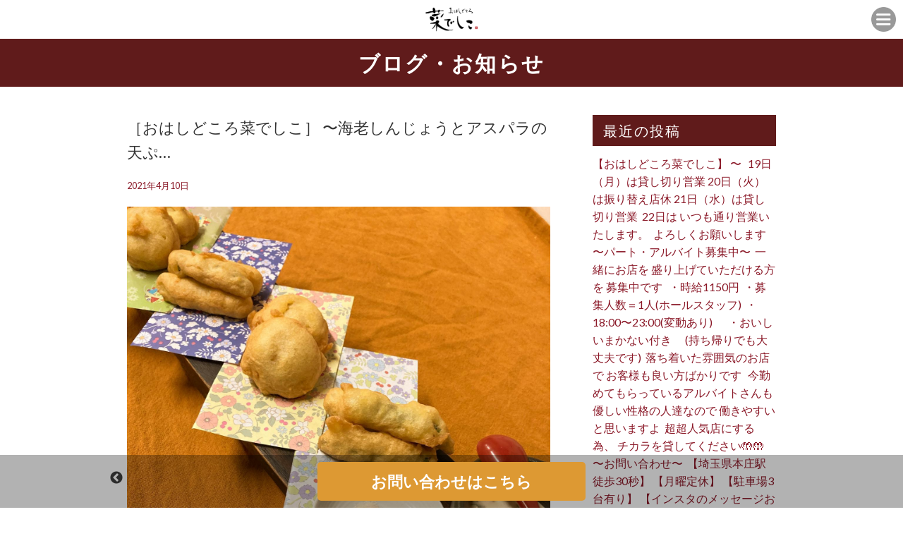

--- FILE ---
content_type: text/html; charset=UTF-8
request_url: https://ohashidokoro-nadeshiko.jp/%EF%BC%BB%E3%81%8A%E3%81%AF%E3%81%97%E3%81%A9%E3%81%93%E3%82%8D%E8%8F%9C%E3%81%A7%E3%81%97%E3%81%93%EF%BC%BD%EF%BB%BF-%E3%80%9C%E6%B5%B7%E8%80%81%E3%81%97%E3%82%93%E3%81%98%E3%82%87%E3%81%86-3/
body_size: 11707
content:
<!DOCTYPE html>
<!--[if IE 7]>
<html class="ie ie7" lang="ja">
<![endif]-->
<!--[if IE 8]>
<html class="ie ie8" lang="ja">
<![endif]-->
<!--[if !(IE 7) | !(IE 8)  ]><!-->
<html lang="ja">
<!--<![endif]-->
<head prefix="og: http://ogp.me/ns# fb: http://ogp.me/ns/fb# article: http://ogp.me/ns/article#">
<!-- Global site tag (gtag.js) - Google Analytics -->
<script async src="https://www.googletagmanager.com/gtag/js?id=UA-172948826-1"></script>
<script>
  window.dataLayer = window.dataLayer || [];
  function gtag(){dataLayer.push(arguments);}
  gtag('js', new Date());

  gtag('config', 'UA-172948826-1');
</script>


<meta charset="UTF-8">
<meta name="viewport" content="width=device-width, initial-scale=1">
<title>［おはしどころ菜でしこ］﻿ 〜海老しんじょうとアスパラの天ぷら〜﻿ ﻿ ﻿ ふんわり海老しんじょうと﻿ ﻿ みずみずしいアスパラ。﻿ ﻿ ﻿ 良いコンビです﻿ ﻿ ﻿ ﻿ ﻿ 【埼玉県本庄駅徒歩30秒】﻿ 【月曜日定休】﻿ 【17:00〜21:00】﻿ 【17:00前のご来店は予約のみで可】﻿ 【お昼の和食コース有り🥢】﻿ 【インスタのメッセージ問合せ】﻿ ﻿ ﻿ ﻿ #本庄﻿ #本庄和食﻿ #本庄居酒屋﻿ #ほんじょうテイクアウト﻿ #本庄海鮮居酒屋﻿ #本庄一人飲み﻿ #本庄グルメ﻿ #本庄ディナー﻿ #本庄駅ディナー﻿ #本庄美味しい店﻿ #本庄PayPay﻿ #おはしどころ菜でしこYouTube﻿ ﻿ | おはしどころ 菜でしこ</title>

<meta name="keywords" content="" />
<meta name="description" content="17年修行を積んだ店主が、地元本庄で和風居酒屋をオープン！！ひとつひとつの素材にこだわり、採れたての無農薬野菜や栄養たっぷりのヘルシーなお肉、新鮮な魚介を取り扱った和食料理をご提供します。いつも過ごす身近な人と、いつもと違うひと時を気軽に過ごしたい、がコンセプトです。">

<link rel="profile" href="">
<link rel="pingback" href="https://ohashidokoro-nadeshiko.jp/wp/xmlrpc.php">
<!--[if lt IE 9]>
<script src="https://ohashidokoro-nadeshiko.jp/wp/wp-content/themes/locals/js/html5.js"></script>
<![endif]-->

<meta property="og:locale" content="">
<meta property="fb:app_id" content="" />
<meta property="og:title" content="">
<meta property="og:type" content="">
<meta property="og:url" content="">
<meta property="og:image" content="">
<meta property="og:site_name" content="">
<meta property="og:image:alt" content="">
<meta property="og:description" content="" />

<meta name="thumbnail" content="" />

<link rel="stylesheet" media="all" href="https://ohashidokoro-nadeshiko.jp/wp/wp-content/themes/locals/css/reset.css" />

<!-- bxSlider CSS file -->
<!-- jQuery library (served from Google) -->
<script src="//ajax.googleapis.com/ajax/libs/jquery/1.8.2/jquery.min.js"></script>
<script src="https://ohashidokoro-nadeshiko.jp/wp/wp-content/themes/locals/js/main.js"></script>

<!-- bxSlider Javascript file -->
<link rel="shortcut icon" href="">

<meta name="thumbnail" content="" />
<meta itemprop="image" content="">
<link href="https://fonts.googleapis.com/css?family=Lato:100,300,400,700,900" rel="stylesheet"> 
<link href='https://fonts.googleapis.com/css?family=Raleway:400,400i,300,300i,500,500i,700,700i,600,600i' rel='stylesheet' type='text/css'>
<!-- Global site tag (gtag.js) - Google Analytics -->
<script async src="https://www.googletagmanager.com/gtag/js?id=UA-172948826-1"></script>
<script>
    window.dataLayer = window.dataLayer || [];
    function gtag() {
        dataLayer.push(arguments);
    }
    gtag('js', new Date());

    gtag('config', 'UA-172948826-1', { 'anonymize_ip': false } );
</script>
<meta name='robots' content='max-image-preview:large' />
<link rel='dns-prefetch' href='//www.googletagmanager.com' />
<link rel='dns-prefetch' href='//fonts.googleapis.com' />
<link rel='dns-prefetch' href='//s.w.org' />
<link rel="alternate" type="application/rss+xml" title="おはしどころ 菜でしこ &raquo; フィード" href="https://ohashidokoro-nadeshiko.jp/feed/" />
<link rel="alternate" type="application/rss+xml" title="おはしどころ 菜でしこ &raquo; コメントフィード" href="https://ohashidokoro-nadeshiko.jp/comments/feed/" />
<link rel="alternate" type="application/rss+xml" title="おはしどころ 菜でしこ &raquo; ［おはしどころ菜でしこ］﻿ 〜海老しんじょうとアスパラの天ぷら〜﻿ ﻿ ﻿ ふんわり海老しんじょうと﻿ ﻿ みずみずしいアスパラ。﻿ ﻿ ﻿ 良いコンビです﻿ ﻿ ﻿ ﻿ ﻿ 【埼玉県本庄駅徒歩30秒】﻿ 【月曜日定休】﻿ 【17:00〜21:00】﻿ 【17:00前のご来店は予約のみで可】﻿ 【お昼の和食コース有り🥢】﻿ 【インスタのメッセージ問合せ】﻿ ﻿ ﻿ ﻿ #本庄﻿ #本庄和食﻿ #本庄居酒屋﻿ #ほんじょうテイクアウト﻿ #本庄海鮮居酒屋﻿ #本庄一人飲み﻿ #本庄グルメ﻿ #本庄ディナー﻿ #本庄駅ディナー﻿ #本庄美味しい店﻿ #本庄PayPay﻿ #おはしどころ菜でしこYouTube﻿ ﻿ のコメントのフィード" href="https://ohashidokoro-nadeshiko.jp/%ef%bc%bb%e3%81%8a%e3%81%af%e3%81%97%e3%81%a9%e3%81%93%e3%82%8d%e8%8f%9c%e3%81%a7%e3%81%97%e3%81%93%ef%bc%bd%ef%bb%bf-%e3%80%9c%e6%b5%b7%e8%80%81%e3%81%97%e3%82%93%e3%81%98%e3%82%87%e3%81%86-3/feed/" />
		<script type="text/javascript">
			window._wpemojiSettings = {"baseUrl":"https:\/\/s.w.org\/images\/core\/emoji\/13.1.0\/72x72\/","ext":".png","svgUrl":"https:\/\/s.w.org\/images\/core\/emoji\/13.1.0\/svg\/","svgExt":".svg","source":{"concatemoji":"https:\/\/ohashidokoro-nadeshiko.jp\/wp\/wp-includes\/js\/wp-emoji-release.min.js?ver=5.8.12"}};
			!function(e,a,t){var n,r,o,i=a.createElement("canvas"),p=i.getContext&&i.getContext("2d");function s(e,t){var a=String.fromCharCode;p.clearRect(0,0,i.width,i.height),p.fillText(a.apply(this,e),0,0);e=i.toDataURL();return p.clearRect(0,0,i.width,i.height),p.fillText(a.apply(this,t),0,0),e===i.toDataURL()}function c(e){var t=a.createElement("script");t.src=e,t.defer=t.type="text/javascript",a.getElementsByTagName("head")[0].appendChild(t)}for(o=Array("flag","emoji"),t.supports={everything:!0,everythingExceptFlag:!0},r=0;r<o.length;r++)t.supports[o[r]]=function(e){if(!p||!p.fillText)return!1;switch(p.textBaseline="top",p.font="600 32px Arial",e){case"flag":return s([127987,65039,8205,9895,65039],[127987,65039,8203,9895,65039])?!1:!s([55356,56826,55356,56819],[55356,56826,8203,55356,56819])&&!s([55356,57332,56128,56423,56128,56418,56128,56421,56128,56430,56128,56423,56128,56447],[55356,57332,8203,56128,56423,8203,56128,56418,8203,56128,56421,8203,56128,56430,8203,56128,56423,8203,56128,56447]);case"emoji":return!s([10084,65039,8205,55357,56613],[10084,65039,8203,55357,56613])}return!1}(o[r]),t.supports.everything=t.supports.everything&&t.supports[o[r]],"flag"!==o[r]&&(t.supports.everythingExceptFlag=t.supports.everythingExceptFlag&&t.supports[o[r]]);t.supports.everythingExceptFlag=t.supports.everythingExceptFlag&&!t.supports.flag,t.DOMReady=!1,t.readyCallback=function(){t.DOMReady=!0},t.supports.everything||(n=function(){t.readyCallback()},a.addEventListener?(a.addEventListener("DOMContentLoaded",n,!1),e.addEventListener("load",n,!1)):(e.attachEvent("onload",n),a.attachEvent("onreadystatechange",function(){"complete"===a.readyState&&t.readyCallback()})),(n=t.source||{}).concatemoji?c(n.concatemoji):n.wpemoji&&n.twemoji&&(c(n.twemoji),c(n.wpemoji)))}(window,document,window._wpemojiSettings);
		</script>
		<style type="text/css">
img.wp-smiley,
img.emoji {
	display: inline !important;
	border: none !important;
	box-shadow: none !important;
	height: 1em !important;
	width: 1em !important;
	margin: 0 .07em !important;
	vertical-align: -0.1em !important;
	background: none !important;
	padding: 0 !important;
}
</style>
	<link rel='stylesheet' id='igp-carousel-style-css'  href='https://ohashidokoro-nadeshiko.jp/wp/wp-content/plugins/instagrate-pro/assets/css/carousel.css?ver=1.10' type='text/css' media='all' />
<link rel='stylesheet' id='igp-slick-style-css'  href='https://ohashidokoro-nadeshiko.jp/wp/wp-content/plugins/instagrate-pro/assets/lib/slick/slick.css?ver=1.10' type='text/css' media='all' />
<link rel='stylesheet' id='igp-slick-style-theme-css'  href='https://ohashidokoro-nadeshiko.jp/wp/wp-content/plugins/instagrate-pro/assets/lib/slick/slick-theme.css?ver=1.10' type='text/css' media='all' />
<link rel='stylesheet' id='wp-block-library-css'  href='https://ohashidokoro-nadeshiko.jp/wp/wp-includes/css/dist/block-library/style.min.css?ver=5.8.12' type='text/css' media='all' />
<link rel='stylesheet' id='contact-form-7-css'  href='https://ohashidokoro-nadeshiko.jp/wp/wp-content/plugins/contact-form-7/includes/css/styles.css?ver=5.4.2' type='text/css' media='all' />
<link rel='stylesheet' id='twentythirteen-fonts-css'  href='//fonts.googleapis.com/css?family=Source+Sans+Pro%3A300%2C400%2C700%2C300italic%2C400italic%2C700italic%7CBitter%3A400%2C700&#038;subset=latin%2Clatin-ext' type='text/css' media='all' />
<link rel='stylesheet' id='genericons-css'  href='https://ohashidokoro-nadeshiko.jp/wp/wp-content/themes/locals/fonts/genericons.css?ver=2.09' type='text/css' media='all' />
<link rel='stylesheet' id='twentythirteen-style-css'  href='https://ohashidokoro-nadeshiko.jp/wp/wp-content/themes/locals/style.css?ver=2013-07-18' type='text/css' media='all' />
<!--[if lt IE 9]>
<link rel='stylesheet' id='twentythirteen-ie-css'  href='https://ohashidokoro-nadeshiko.jp/wp/wp-content/themes/locals/css/ie.css?ver=2013-07-18' type='text/css' media='all' />
<![endif]-->
<script type='text/javascript' src='https://ohashidokoro-nadeshiko.jp/wp/wp-includes/js/jquery/jquery.min.js?ver=3.6.0' id='jquery-core-js'></script>
<script type='text/javascript' src='https://ohashidokoro-nadeshiko.jp/wp/wp-includes/js/jquery/jquery-migrate.min.js?ver=3.3.2' id='jquery-migrate-js'></script>
<script type='text/javascript' src='https://ohashidokoro-nadeshiko.jp/wp/wp-content/plugins/instagrate-pro/assets/js/lib/slick/slick.min.js?ver=1.10' id='igp-slick-js'></script>
<script type='text/javascript' src='https://ohashidokoro-nadeshiko.jp/wp/wp-content/plugins/instagrate-pro/assets/js/carousel.min.js?ver=1.10' id='igp-carousel-js'></script>
<script type='text/javascript' id='ga_events_main_script-js-extra'>
/* <![CDATA[ */
var ga_options = {"link_clicks_delay":"120","gtm":"0","anonymizeip":"0","advanced":"0","snippet_type":"gst","tracking_id":"UA-172948826-1","gtm_id":"","domain":"","scroll_elements":[],"click_elements":[{"name":"conversion","type":"class","category":"event","action":"click","label":"contact","value":"1","bounce":"true"}],"download_tracking_type":["pdf","mp3","pptx","docx"],"force_snippet":"none"};
var gaePlaceholders = {"is_front_page":"","page_title":"\uff3b\u304a\u306f\u3057\u3069\u3053\u308d\u83dc\u3067\u3057\u3053\uff3d\ufeff \u301c\u6d77\u8001\u3057\u3093\u3058\u3087\u3046\u3068\u30a2\u30b9\u30d1\u30e9\u306e\u5929\u3077\u3089\u301c\ufeff \ufeff \ufeff \u3075\u3093\u308f\u308a\u6d77\u8001\u3057\u3093\u3058\u3087\u3046\u3068\ufeff \ufeff \u307f\u305a\u307f\u305a\u3057\u3044\u30a2\u30b9\u30d1\u30e9\u3002\ufeff \ufeff \ufeff \u826f\u3044\u30b3\u30f3\u30d3\u3067\u3059\ufeff \ufeff \ufeff \ufeff \ufeff \u3010\u57fc\u7389\u770c\u672c\u5e84\u99c5\u5f92\u6b6930\u79d2\u3011\ufeff \u3010\u6708\u66dc\u65e5\u5b9a\u4f11\u3011\ufeff \u301017:00\u301c21:00\u3011\ufeff \u301017:00\u524d\u306e\u3054\u6765\u5e97\u306f\u4e88\u7d04\u306e\u307f\u3067\u53ef\u3011\ufeff \u3010\u304a\u663c\u306e\u548c\u98df\u30b3\u30fc\u30b9\u6709\u308a\ud83e\udd62\u3011\ufeff \u3010\u30a4\u30f3\u30b9\u30bf\u306e\u30e1\u30c3\u30bb\u30fc\u30b8\u554f\u5408\u305b\u3011\ufeff \ufeff \ufeff \ufeff #\u672c\u5e84\ufeff #\u672c\u5e84\u548c\u98df\ufeff #\u672c\u5e84\u5c45\u9152\u5c4b\ufeff #\u307b\u3093\u3058\u3087\u3046\u30c6\u30a4\u30af\u30a2\u30a6\u30c8\ufeff #\u672c\u5e84\u6d77\u9bae\u5c45\u9152\u5c4b\ufeff #\u672c\u5e84\u4e00\u4eba\u98f2\u307f\ufeff #\u672c\u5e84\u30b0\u30eb\u30e1\ufeff #\u672c\u5e84\u30c7\u30a3\u30ca\u30fc\ufeff #\u672c\u5e84\u99c5\u30c7\u30a3\u30ca\u30fc\ufeff #\u672c\u5e84\u7f8e\u5473\u3057\u3044\u5e97\ufeff #\u672c\u5e84PayPay\ufeff #\u304a\u306f\u3057\u3069\u3053\u308d\u83dc\u3067\u3057\u3053YouTube\ufeff \ufeff"};
/* ]]> */
</script>
<script type='text/javascript' src='https://ohashidokoro-nadeshiko.jp/wp/wp-content/plugins/wp-google-analytics-events/js/main.js?ver=1.0' id='ga_events_main_script-js'></script>

<!-- Google Analytics snippet added by Site Kit -->
<script type='text/javascript' src='https://www.googletagmanager.com/gtag/js?id=UA-172948826-1' id='google_gtagjs-js' async></script>
<script type='text/javascript' id='google_gtagjs-js-after'>
window.dataLayer = window.dataLayer || [];function gtag(){dataLayer.push(arguments);}
gtag('set', 'linker', {"domains":["ohashidokoro-nadeshiko.jp"]} );
gtag("js", new Date());
gtag("set", "developer_id.dZTNiMT", true);
gtag("config", "UA-172948826-1", {"anonymize_ip":true});
</script>

<!-- End Google Analytics snippet added by Site Kit -->
<link rel="https://api.w.org/" href="https://ohashidokoro-nadeshiko.jp/wp-json/" /><link rel="alternate" type="application/json" href="https://ohashidokoro-nadeshiko.jp/wp-json/wp/v2/posts/3469" /><link rel="EditURI" type="application/rsd+xml" title="RSD" href="https://ohashidokoro-nadeshiko.jp/wp/xmlrpc.php?rsd" />
<link rel="wlwmanifest" type="application/wlwmanifest+xml" href="https://ohashidokoro-nadeshiko.jp/wp/wp-includes/wlwmanifest.xml" /> 
<meta name="generator" content="WordPress 5.8.12" />
<link rel="canonical" href="https://ohashidokoro-nadeshiko.jp/%ef%bc%bb%e3%81%8a%e3%81%af%e3%81%97%e3%81%a9%e3%81%93%e3%82%8d%e8%8f%9c%e3%81%a7%e3%81%97%e3%81%93%ef%bc%bd%ef%bb%bf-%e3%80%9c%e6%b5%b7%e8%80%81%e3%81%97%e3%82%93%e3%81%98%e3%82%87%e3%81%86-3/" />
<link rel='shortlink' href='https://ohashidokoro-nadeshiko.jp/?p=3469' />
<link rel="alternate" type="application/json+oembed" href="https://ohashidokoro-nadeshiko.jp/wp-json/oembed/1.0/embed?url=https%3A%2F%2Fohashidokoro-nadeshiko.jp%2F%25ef%25bc%25bb%25e3%2581%258a%25e3%2581%25af%25e3%2581%2597%25e3%2581%25a9%25e3%2581%2593%25e3%2582%258d%25e8%258f%259c%25e3%2581%25a7%25e3%2581%2597%25e3%2581%2593%25ef%25bc%25bd%25ef%25bb%25bf-%25e3%2580%259c%25e6%25b5%25b7%25e8%2580%2581%25e3%2581%2597%25e3%2582%2593%25e3%2581%2598%25e3%2582%2587%25e3%2581%2586-3%2F" />
<link rel="alternate" type="text/xml+oembed" href="https://ohashidokoro-nadeshiko.jp/wp-json/oembed/1.0/embed?url=https%3A%2F%2Fohashidokoro-nadeshiko.jp%2F%25ef%25bc%25bb%25e3%2581%258a%25e3%2581%25af%25e3%2581%2597%25e3%2581%25a9%25e3%2581%2593%25e3%2582%258d%25e8%258f%259c%25e3%2581%25a7%25e3%2581%2597%25e3%2581%2593%25ef%25bc%25bd%25ef%25bb%25bf-%25e3%2580%259c%25e6%25b5%25b7%25e8%2580%2581%25e3%2581%2597%25e3%2582%2593%25e3%2581%2598%25e3%2582%2587%25e3%2581%2586-3%2F&#038;format=xml" />
<meta name="generator" content="Site Kit by Google 1.41.0" /><style type="text/css">
body { background-color: #ffffff;color: #333333; }
a { color: #8b1928; }
a:hover { color: #8224e3; }
h2.entry-title{ background-color: #601b1b;color: #ffffff; }
h2.title-01,
h2.title-02,
#tertiary p.widget-title{ background-color: #601b1b;color: #ffffff; }
header.header { background-color: #ffffff; }
header ul.header-menu-list li a { background-color: #95444f;color: #ffffff; }
header ul.header-menu-list li a:hover,
header ul.header-menu-list li.current a { background-color: #0a0101; }
footer{background-color: #601b1b;}
footer ul.footer-menu-list li a { color: #ffffff; }
.copyright p { background-color: #0a0808; }
#tertiary ul li { border-bottom: 1px solid #8e6f6f; }
section.blog ul li, section.regular-pages .blog-page ul li{border-bottom: 1px solid #8e6f6f;}
section.blog ul li a span.cat, section.regular-pages .blog-page ul li a span.cat{ color: #ffffff;background-color: #81d742; }
a.btn-orange { color: #ffffff;background-color: #dd9933; }
header .header-menu-container{ background-color: #3f2918; }
.top-sp-static-btn a { color: #ffffff;background-color: #dd9933; }
</style>
	<style type="text/css" id="twentythirteen-header-css">
			.site-title,
		.site-description {
			color: #ffffff;
		}
		</style>
	<link rel="icon" href="https://ohashidokoro-nadeshiko.jp/wp/wp-content/uploads/2020/06/ロゴ-150x150.jpg" sizes="32x32" />
<link rel="icon" href="https://ohashidokoro-nadeshiko.jp/wp/wp-content/uploads/2020/06/ロゴ-300x300.jpg" sizes="192x192" />
<link rel="apple-touch-icon" href="https://ohashidokoro-nadeshiko.jp/wp/wp-content/uploads/2020/06/ロゴ-300x300.jpg" />
<meta name="msapplication-TileImage" content="https://ohashidokoro-nadeshiko.jp/wp/wp-content/uploads/2020/06/ロゴ-300x300.jpg" />
<!-- ## NXS/OG ## --><!-- ## NXSOGTAGS ## --><!-- ## NXS/OG ## -->

  </head>
<body data-rsssl=1 class="post-template-default single single-post postid-3469 single-format-standard wp-custom-logo single-author">
	<div class="wrap">
		<header class="header clearfix" data-scroll-header>
			<p class="site-description">サンプルテキスト。サンプルテキスト。サンプルテキスト。サンプルテキスト。サンプルテキスト。</p>
      <h1 class="logo">
        <a href="https://ohashidokoro-nadeshiko.jp/" class="custom-logo-link" rel="home"><img width="1695" height="810" src="https://ohashidokoro-nadeshiko.jp/wp/wp-content/uploads/2020/07/なでしこロゴ_0731.png" class="custom-logo" alt="おはしどころ 菜でしこ" srcset="https://ohashidokoro-nadeshiko.jp/wp/wp-content/uploads/2020/07/なでしこロゴ_0731.png 1695w, https://ohashidokoro-nadeshiko.jp/wp/wp-content/uploads/2020/07/なでしこロゴ_0731-300x143.png 300w, https://ohashidokoro-nadeshiko.jp/wp/wp-content/uploads/2020/07/なでしこロゴ_0731-1024x489.png 1024w, https://ohashidokoro-nadeshiko.jp/wp/wp-content/uploads/2020/07/なでしこロゴ_0731-768x367.png 768w, https://ohashidokoro-nadeshiko.jp/wp/wp-content/uploads/2020/07/なでしこロゴ_0731-1536x734.png 1536w" sizes="(max-width: 1695px) 100vw, 1695px" /></a>      </h1>
      <div class="header-menu-open-nav"></div>
       <!-- Global Nav -->
        <nav class="header-menu-container"><ul id="global-menu" class="header-menu-list"><li><a href="https://ohashidokoro-nadeshiko.jp/">トップページ</a></li>
<li><a href="https://ohashidokoro-nadeshiko.jp/#contents1">おはしどころ 菜でしこについて</a></li>
<li><a href="https://ohashidokoro-nadeshiko.jp/#contents2">菜でしこの料理</a></li>
<li><a href="https://ohashidokoro-nadeshiko.jp/blog/">ブログ</a></li>
</ul></nav>		</header>
    		<div id="contents" class="clearfix">

<div id="primary" class="content-area">
  <h2 class="entry-title">ブログ・お知らせ</h2>
  <section class="regular-pages">
    <div class="inner">
      <div class="wrapper clearfix">
                        <div class="blog-page">
          <article id="post-3469" class="post-3469 post type-post status-publish format-standard has-post-thumbnail hentry category-nadeshiko tag-youtube tag-25 tag-17 tag-paypay tag-126 tag-127 tag-74 tag-21 tag-19 tag-69 tag-172 tag-151 tag-212">
                        <h3 class="blog-page-title">［おはしどころ菜でしこ］﻿ 〜海老しんじょうとアスパラの天ぷ…</h3>
                            <div class="entry-content">
                <div class="entry-meta-1">
                  <span class="date"><a href="https://ohashidokoro-nadeshiko.jp/%ef%bc%bb%e3%81%8a%e3%81%af%e3%81%97%e3%81%a9%e3%81%93%e3%82%8d%e8%8f%9c%e3%81%a7%e3%81%97%e3%81%93%ef%bc%bd%ef%bb%bf-%e3%80%9c%e6%b5%b7%e8%80%81%e3%81%97%e3%82%93%e3%81%98%e3%82%87%e3%81%86-3/" title="Permalink to ［おはしどころ菜でしこ］﻿ 〜海老しんじょうとアスパラの天ぷら〜﻿ ﻿ ﻿ ふんわり海老しんじょうと﻿ ﻿ みずみずしいアスパラ。﻿ ﻿ ﻿ 良いコンビです﻿ ﻿ ﻿ ﻿ ﻿ 【埼玉県本庄駅徒歩30秒】﻿ 【月曜日定休】﻿ 【17:00〜21:00】﻿ 【17:00前のご来店は予約のみで可】﻿ 【お昼の和食コース有り🥢】﻿ 【インスタのメッセージ問合せ】﻿ ﻿ ﻿ ﻿ #本庄﻿ #本庄和食﻿ #本庄居酒屋﻿ #ほんじょうテイクアウト﻿ #本庄海鮮居酒屋﻿ #本庄一人飲み﻿ #本庄グルメ﻿ #本庄ディナー﻿ #本庄駅ディナー﻿ #本庄美味しい店﻿ #本庄PayPay﻿ #おはしどころ菜でしこYouTube﻿ ﻿" rel="bookmark"><time class="entry-date" datetime="2021-04-10T10:20:11+09:00">2021年4月10日</time></a></span><span class="categories-links"><a href="https://ohashidokoro-nadeshiko.jp/category/nadeshiko/" rel="category tag">おはしどころ菜でしこ</a></span><span class="tags-links"><a href="https://ohashidokoro-nadeshiko.jp/tag/%e3%81%8a%e3%81%af%e3%81%97%e3%81%a9%e3%81%93%e3%82%8d%e8%8f%9c%e3%81%a7%e3%81%97%e3%81%93youtube/" rel="tag">おはしどころ菜でしこYouTube</a>, <a href="https://ohashidokoro-nadeshiko.jp/tag/%e3%81%bb%e3%82%93%e3%81%98%e3%82%87%e3%81%86%e3%83%86%e3%82%a4%e3%82%af%e3%82%a2%e3%82%a6%e3%83%88/" rel="tag">ほんじょうテイクアウト</a>, <a href="https://ohashidokoro-nadeshiko.jp/tag/%e6%9c%ac%e5%ba%84/" rel="tag">本庄</a>, <a href="https://ohashidokoro-nadeshiko.jp/tag/%e6%9c%ac%e5%ba%84paypay/" rel="tag">本庄PayPay</a>, <a href="https://ohashidokoro-nadeshiko.jp/tag/%e6%9c%ac%e5%ba%84%e3%82%b0%e3%83%ab%e3%83%a1/" rel="tag">本庄グルメ</a>, <a href="https://ohashidokoro-nadeshiko.jp/tag/%e6%9c%ac%e5%ba%84%e3%83%87%e3%82%a3%e3%83%8a%e3%83%bc/" rel="tag">本庄ディナー</a>, <a href="https://ohashidokoro-nadeshiko.jp/tag/%e6%9c%ac%e5%ba%84%e4%b8%80%e4%ba%ba%e9%a3%b2%e3%81%bf/" rel="tag">本庄一人飲み</a>, <a href="https://ohashidokoro-nadeshiko.jp/tag/%e6%9c%ac%e5%ba%84%e5%92%8c%e9%a3%9f/" rel="tag">本庄和食</a>, <a href="https://ohashidokoro-nadeshiko.jp/tag/%e6%9c%ac%e5%ba%84%e5%b1%85%e9%85%92%e5%b1%8b/" rel="tag">本庄居酒屋</a>, <a href="https://ohashidokoro-nadeshiko.jp/tag/%e6%9c%ac%e5%ba%84%e6%b5%b7%e9%ae%ae%e5%b1%85%e9%85%92%e5%b1%8b/" rel="tag">本庄海鮮居酒屋</a>, <a href="https://ohashidokoro-nadeshiko.jp/tag/%e6%9c%ac%e5%ba%84%e7%be%8e%e5%91%b3%e3%81%97%e3%81%84%e5%ba%97/" rel="tag">本庄美味しい店</a>, <a href="https://ohashidokoro-nadeshiko.jp/tag/%e6%9c%ac%e5%ba%84%e9%a7%85%e3%83%87%e3%82%a3%e3%83%8a%e3%83%bc/" rel="tag">本庄駅ディナー</a>, <a href="https://ohashidokoro-nadeshiko.jp/tag/%e6%a2%85%e3%82%bf%e3%83%ab%e3%82%bf%e3%83%ab%e3%82%92%e3%81%a4%e3%81%91%e3%81%a6/" rel="tag">梅タルタルをつけて</a></span><span class="author vcard"><a class="url fn n" href="https://ohashidokoro-nadeshiko.jp/author/locals/" title="View all posts by locals" rel="author">locals</a></span>                </div><!-- .entry-meta -->
                <p><img loading="lazy" width="1440" height="1800" alt="［おはしどころ菜でしこ］﻿
〜海老しんじょうとアスパラの天ぷら〜﻿
﻿
﻿
ふんわり海老しんじょうと﻿
﻿
みずみずしいアスパラ。﻿
﻿
﻿
良いコンビです﻿
﻿
﻿
﻿
﻿
【埼玉県本庄駅徒歩30秒】﻿
【月曜日定休】﻿
【17:00〜21:00】﻿
【17:00前のご来店は予約のみで可】﻿
【お昼の和食コース有り🥢】﻿
【インスタのメッセージ問合せ】﻿
﻿
﻿
﻿
#本庄﻿
#本庄和食﻿
#本庄居酒屋﻿
#ほんじょうテイクアウト﻿
#本庄海鮮居酒屋﻿
#本庄一人飲み﻿
#本庄グルメ﻿
#本庄ディナー﻿
#本庄駅ディナー﻿
#本庄美味しい店﻿
#本庄PayPay﻿
#おはしどころ菜でしこYouTube﻿
﻿" src="https://ohashidokoro-nadeshiko.jp/wp/wp-content/uploads/2021/04/2511134c1dcdca7ce0ed755f9d31a07f.jpg" class="carousel wp-image-3470" srcset="https://ohashidokoro-nadeshiko.jp/wp/wp-content/uploads/2021/04/2511134c1dcdca7ce0ed755f9d31a07f.jpg 1440w, https://ohashidokoro-nadeshiko.jp/wp/wp-content/uploads/2021/04/2511134c1dcdca7ce0ed755f9d31a07f-240x300.jpg 240w, https://ohashidokoro-nadeshiko.jp/wp/wp-content/uploads/2021/04/2511134c1dcdca7ce0ed755f9d31a07f-819x1024.jpg 819w, https://ohashidokoro-nadeshiko.jp/wp/wp-content/uploads/2021/04/2511134c1dcdca7ce0ed755f9d31a07f-768x960.jpg 768w, https://ohashidokoro-nadeshiko.jp/wp/wp-content/uploads/2021/04/2511134c1dcdca7ce0ed755f9d31a07f-1229x1536.jpg 1229w" sizes="(max-width: 1440px) 100vw, 1440px" /></p>
<div class="igp-carousel carousel slick">
<div><img src="https://ohashidokoro-nadeshiko.jp/wp/wp-content/uploads/2021/04/2511134c1dcdca7ce0ed755f9d31a07f.jpg"></div>
<div><img src="https://ohashidokoro-nadeshiko.jp/wp/wp-content/uploads/2021/04/267e99453415b0dac27222832416ed00.jpg"></div>
</div>
<p>［おはしどころ菜でしこ］﻿<br />
〜海老しんじょうとアスパラの天ぷら〜﻿<br />
﻿<br />
﻿<br />
ふんわり海老しんじょうと﻿<br />
﻿<br />
みずみずしいアスパラ。﻿<br />
﻿<br />
﻿<br />
良いコンビです﻿<br />
﻿<br />
﻿<br />
﻿<br />
﻿<br />
【埼玉県本庄駅徒歩30秒】﻿<br />
【月曜日定休】﻿<br />
【17:00〜21:00】﻿<br />
【17:00前のご来店は予約のみで可】﻿<br />
【お昼の和食コース有り🥢】﻿<br />
【インスタのメッセージ問合せ】﻿<br />
﻿<br />
﻿<br />
﻿<br />
#本庄﻿<br />
#本庄和食﻿<br />
#本庄居酒屋﻿<br />
#ほんじょうテイクアウト﻿<br />
#本庄海鮮居酒屋﻿<br />
#本庄一人飲み﻿<br />
#本庄グルメ﻿<br />
#本庄ディナー﻿<br />
#本庄駅ディナー﻿<br />
#本庄美味しい店﻿<br />
#本庄PayPay﻿<br />
#おはしどころ菜でしこYouTube﻿<br />
﻿<br />
#梅タルタルをつけて</p>


              </div><!-- .entry-content -->
          </article><!-- #post -->


          <div class="blog-page-links clearfix">
            
	<nav class="navigation post-navigation" role="navigation" aria-label="投稿">
		<h2 class="screen-reader-text">投稿ナビゲーション</h2>
		<div class="nav-links"><div class="nav-previous"><a href="https://ohashidokoro-nadeshiko.jp/%ef%bc%bb%e3%81%8a%e3%81%af%e3%81%97%e3%81%a9%e3%81%93%e3%82%8d%e8%8f%9c%e3%81%a7%e3%81%97%e3%81%93%ef%bc%bd%ef%bb%bf-%e3%80%9c%e7%be%8e%e5%91%b3%e3%81%97%e3%81%84%e3%82%a2%e3%82%b8%e3%83%95%e3%83%a9/" rel="prev"><span class="meta-nav" aria-hidden="true">前の投稿へ</span> </a></div><div class="nav-next"><a href="https://ohashidokoro-nadeshiko.jp/%ef%bc%bb%e3%81%8a%e3%81%af%e3%81%97%e3%81%a9%e3%81%93%e3%82%8d%e8%8f%9c%e3%81%a7%e3%81%97%e3%81%93%ef%bc%bd%ef%bb%bf-%e3%80%9c%e6%98%a8%e6%97%a5%e3%81%ae%e3%81%8a%e9%80%a0%e3%82%8a3%e7%a8%ae%e7%9b%9b/" rel="next"><span class="meta-nav" aria-hidden="true">次の投稿へ</span> </a></div></div>
	</nav>          </div>
        </div>
        	<div id="tertiary" class="sidebar-container" role="complementary">
		<div class="sidebar-inner">
			<div id="myfeed"></div>
			<div class="widget-area">
				
		<aside id="recent-posts-2" class="widget widget_recent_entries">
		<p class="widget-title">最近の投稿</p>
		<ul>
											<li>
					<a href="https://ohashidokoro-nadeshiko.jp/%e3%80%90%e3%81%8a%e3%81%af%e3%81%97%e3%81%a9%e3%81%93%e3%82%8d%e8%8f%9c%e3%81%a7%e3%81%97%e3%81%93%e3%80%91-%e3%80%9c-%e2%81%a1-%e2%81%a1-19%e6%97%a5%ef%bc%88%e6%9c%88%ef%bc%89%e3%81%af%e8%b2%b8/">【おはしどころ菜でしこ】 〜 ⁡ ⁡ 19日（月）は貸し切り営業 20日（火）は振り替え店休 21日（水）は貸し切り営業 ⁡ 22日は いつも通り営業いたします。 ⁡ よろしくお願いします ⁡ ⁡ ⁡ 〜パート・アルバイト募集中️〜 ⁡ 一緒にお店を 盛り上げていただける方を 募集中です️ ⁡ ⁡ ・時給1150円 ⁡ ・募集人数＝1人(ホールスタッフ) ⁡ ・18:00〜23:00(変動あり) 　 ・おいしいまかない付き 　(持ち帰りでも大丈夫です) ⁡ 落ち着いた雰囲気のお店で お客様も良い方ばかりです ⁡ ⁡ 今勤めてもらっているアルバイトさんも 優しい性格の人達なので 働きやすいと思いますよ ⁡ 超超人気店にする為、 チカラを貸してください🤲🤲 ⁡ 〜お問い合わせ〜 ⁡ 【埼玉県本庄駅徒歩30秒】 【月曜定休】 【駐車場️3台有り】 【インスタのメッセージお問合せ】 【詳しくはプロフールまで】 ⁡ ※インボイス対応しております ⁡ ⁡ ⁡</a>
									</li>
											<li>
					<a href="https://ohashidokoro-nadeshiko.jp/%e3%80%90%e3%81%8a%e3%81%af%e3%81%97%e3%81%a9%e3%81%93%e3%82%8d%e8%8f%9c%e3%81%a7%e3%81%97%e3%81%93%e3%80%91-%e3%80%9c%e3%81%8a%e9%80%9a%e3%81%97%e3%80%9c-%e2%81%a1-%e2%81%a1-%e3%83%bb%e8%87%aa/">【おはしどころ菜でしこ】 〜お通し〜 ⁡ ⁡ ・自家製豆腐の田楽 ・まぐろつみれのから揚げ ・たけのこふき味噌和え ・無農薬ほうれん草のお浸し ⁡ ⁡ 昨日のお通しです ⁡ ⁡ 19日(月)…貸し切り営業 20日(火)…振り替え店休 となります。 ⁡ よろしくお願いします ⁡ ⁡ ⁡ ⁡ ⁡ ⁡ ⁡ 〜パート・アルバイト募集中️〜 ⁡ 一緒にお店を 盛り上げていただける方を 募集中です️ ⁡ ⁡ ・時給1150円 ⁡ ・募集人数＝1人(ホールスタッフ) ⁡ ・18:00〜23:00(変動あり) 　 ・おいしいまかない付き 　(持ち帰りでも大丈夫です) ⁡ 落ち着いた雰囲気のお店で お客様も良い方ばかりです ⁡ ⁡ 今勤めてもらっているアルバイトさんも 優しい性格の人達なので 働きやすいと思いますよ ⁡ 超超人気店にする為、 チカラを貸してください🤲🤲 ⁡ 〜お問い合わせ〜 ⁡ 【埼玉県本庄駅徒歩30秒】 【月曜定休】 【駐車場️3台有り】 【インスタのメッセージお問合せ】 【詳しくはプロフールまで】 ⁡ ※インボイス対応しております ⁡ ⁡ ⁡</a>
									</li>
											<li>
					<a href="https://ohashidokoro-nadeshiko.jp/%e3%80%90%e3%81%8a%e3%81%af%e3%81%97%e3%81%a9%e3%81%93%e3%82%8d%e8%8f%9c%e3%81%a7%e3%81%97%e3%81%93%e3%80%91-%e3%80%9c%e5%91%b3%e5%a4%89%e3%81%99%e3%82%8b%e7%84%bc%e3%81%8d%e8%b1%9a%e8%b1%86%e4%b9%b3/">【おはしどころ菜でしこ】 〜味変する焼き豚豆乳タンタン鍋〜 ⁡ ⁡ ⁡ ① 最初はまろやかな豆乳鍋を 　柚子こしょうで。 ⁡ ②坦々味噌を入れて味変。 　タンタン麺の様な味に変化します 　お好みでラー油をちょい足し。 ⁡ ③最後は雑炊に。 　店主が味を微調整しつつ 　お作りします！ ⁡ ⁡ ⁡ 去年の鍋をバージョンアップした 今期の冬の新作鍋️ ⁡ 本格中華の香辛料を仕入れて配合し、 試作を重ねて作りました ⁡ 使う香辛料の選別や 味変前後の味の濃淡のバランスを 整えるのにめちゃくちゃ苦労しました ⁡ ⁡ お鍋としての完成度は高い (と自分では思っている)ので、 みなさんに楽しみながら 召し上がっていただきたいです ⁡ ⁡ ⁡ 〜パート・アルバイト募集中️〜 ⁡ 一緒にお店を 盛り上げていただける方を 募集中です️ ⁡ ⁡ ・時給1150円 ⁡ ・募集人数＝1人(ホールスタッフ) ⁡ ・18:00〜23:00(変動あり) 　 ・おいしいまかない付き 　(持ち帰りでも大丈夫です) ⁡ 落ち着いた雰囲気のお店で お客様も良い方ばかりです ⁡ ⁡ 今勤めてもらっているアルバイトさんも 優しい性格の人達なので 働きやすいと思いますよ ⁡ 超超人気店にする為、 チカラを貸してください🤲🤲 ⁡ 〜お問い合わせ〜 ⁡ 【埼玉県本庄駅徒歩30秒】 【月曜定休】 【駐車場️3台有り】 【インスタのメッセージお問合せ】 【詳しくはプロフールまで】 ⁡ ※インボイス対応しております ⁡ ⁡ ⁡</a>
									</li>
											<li>
					<a href="https://ohashidokoro-nadeshiko.jp/%e3%80%9c%e6%ad%a3%e6%9c%88%e5%96%b6%e6%a5%ad%e3%81%ae%e6%8c%af%e3%82%8a%e6%9b%bf%e3%81%88%e3%80%9c-%e2%81%a1-%e2%81%a1-%e2%81%a1-1%e6%9c%8811%e6%97%a5%ef%bc%88%e5%9c%9f%ef%bc%89%e3%80%9c14%e6%97%a5/">〜正月営業の振り替え〜 ⁡ ⁡ ⁡ **1月11日（土）〜14日（火）**まで お休みをいただきます。 ⁡ しっかり整えて、 また美味しい時間をお届けできるようにします。 ⁡ 1月15日（水）より通常営業です。 よろしくお願いいたします。 ⁡ ⁡ ⁡ ⁡</a>
									</li>
											<li>
					<a href="https://ohashidokoro-nadeshiko.jp/%e3%80%90%e3%81%8a%e3%81%af%e3%81%97%e3%81%a9%e3%81%93%e3%82%8d%e8%8f%9c%e3%81%a7%e3%81%97%e3%81%93%e3%80%91-%e3%80%9c%e3%81%86%e3%81%aa%e3%81%8e%e3%81%ae%e5%92%8c%e9%a2%a8%e3%82%aa%e3%83%a0-2/">【おはしどころ菜でしこ】 〜うなぎの和風オムレツ〜 ⁡ ⁡ 7500円コースの一品です️ ⁡ ⁡ 焼きたてのうなぎに 三つ葉入りのふわふわオムレツ うなぎのタレを煮詰めた 和風タレを添えて。 ⁡ 柚子大根をお口直しに 添えて有ります ⁡ ⁡ ⁡ ⁡ ⁡ 〜パート・アルバイト募集中️〜 ⁡ 一緒にお店を 盛り上げていただける方を 募集中です️ ⁡ ⁡ ・時給1150円 ⁡ ・募集人数＝1人(ホールスタッフ) ⁡ ・18:00〜23:00(変動あり) 　 ・おいしいまかない付き 　(持ち帰りでも大丈夫です) ⁡ 落ち着いた雰囲気のお店で お客様も良い方ばかりです ⁡ ⁡ 今勤めてもらっているアルバイトさんも 優しい性格の人達なので 働きやすいと思いますよ ⁡ 超超人気店にする為、 チカラを貸してください🤲🤲 ⁡ 〜お問い合わせ〜 ⁡ 【埼玉県本庄駅徒歩30秒】 【月曜定休】 【駐車場️3台有り】 【インスタのメッセージお問合せ】 【詳しくはプロフールまで】 ⁡ ※インボイス対応しております ⁡ ⁡ ⁡</a>
									</li>
					</ul>

		</aside><aside id="archives-2" class="widget widget_archive"><p class="widget-title">アーカイブ</p>
			<ul>
					<li><a href='https://ohashidokoro-nadeshiko.jp/2026/01/'>2026年1月</a></li>
	<li><a href='https://ohashidokoro-nadeshiko.jp/2025/12/'>2025年12月</a></li>
	<li><a href='https://ohashidokoro-nadeshiko.jp/2025/11/'>2025年11月</a></li>
	<li><a href='https://ohashidokoro-nadeshiko.jp/2025/10/'>2025年10月</a></li>
	<li><a href='https://ohashidokoro-nadeshiko.jp/2025/09/'>2025年9月</a></li>
	<li><a href='https://ohashidokoro-nadeshiko.jp/2025/08/'>2025年8月</a></li>
	<li><a href='https://ohashidokoro-nadeshiko.jp/2025/07/'>2025年7月</a></li>
	<li><a href='https://ohashidokoro-nadeshiko.jp/2025/06/'>2025年6月</a></li>
	<li><a href='https://ohashidokoro-nadeshiko.jp/2025/05/'>2025年5月</a></li>
	<li><a href='https://ohashidokoro-nadeshiko.jp/2025/04/'>2025年4月</a></li>
	<li><a href='https://ohashidokoro-nadeshiko.jp/2025/03/'>2025年3月</a></li>
	<li><a href='https://ohashidokoro-nadeshiko.jp/2025/02/'>2025年2月</a></li>
	<li><a href='https://ohashidokoro-nadeshiko.jp/2025/01/'>2025年1月</a></li>
	<li><a href='https://ohashidokoro-nadeshiko.jp/2024/12/'>2024年12月</a></li>
	<li><a href='https://ohashidokoro-nadeshiko.jp/2024/11/'>2024年11月</a></li>
	<li><a href='https://ohashidokoro-nadeshiko.jp/2024/10/'>2024年10月</a></li>
	<li><a href='https://ohashidokoro-nadeshiko.jp/2024/09/'>2024年9月</a></li>
	<li><a href='https://ohashidokoro-nadeshiko.jp/2024/08/'>2024年8月</a></li>
	<li><a href='https://ohashidokoro-nadeshiko.jp/2024/07/'>2024年7月</a></li>
	<li><a href='https://ohashidokoro-nadeshiko.jp/2024/06/'>2024年6月</a></li>
	<li><a href='https://ohashidokoro-nadeshiko.jp/2024/05/'>2024年5月</a></li>
	<li><a href='https://ohashidokoro-nadeshiko.jp/2024/04/'>2024年4月</a></li>
	<li><a href='https://ohashidokoro-nadeshiko.jp/2024/03/'>2024年3月</a></li>
	<li><a href='https://ohashidokoro-nadeshiko.jp/2024/02/'>2024年2月</a></li>
	<li><a href='https://ohashidokoro-nadeshiko.jp/2024/01/'>2024年1月</a></li>
	<li><a href='https://ohashidokoro-nadeshiko.jp/2023/12/'>2023年12月</a></li>
	<li><a href='https://ohashidokoro-nadeshiko.jp/2023/11/'>2023年11月</a></li>
	<li><a href='https://ohashidokoro-nadeshiko.jp/2023/10/'>2023年10月</a></li>
	<li><a href='https://ohashidokoro-nadeshiko.jp/2023/09/'>2023年9月</a></li>
	<li><a href='https://ohashidokoro-nadeshiko.jp/2023/08/'>2023年8月</a></li>
	<li><a href='https://ohashidokoro-nadeshiko.jp/2023/07/'>2023年7月</a></li>
	<li><a href='https://ohashidokoro-nadeshiko.jp/2023/06/'>2023年6月</a></li>
	<li><a href='https://ohashidokoro-nadeshiko.jp/2023/05/'>2023年5月</a></li>
	<li><a href='https://ohashidokoro-nadeshiko.jp/2023/04/'>2023年4月</a></li>
	<li><a href='https://ohashidokoro-nadeshiko.jp/2023/03/'>2023年3月</a></li>
	<li><a href='https://ohashidokoro-nadeshiko.jp/2023/02/'>2023年2月</a></li>
	<li><a href='https://ohashidokoro-nadeshiko.jp/2023/01/'>2023年1月</a></li>
	<li><a href='https://ohashidokoro-nadeshiko.jp/2022/12/'>2022年12月</a></li>
	<li><a href='https://ohashidokoro-nadeshiko.jp/2022/11/'>2022年11月</a></li>
	<li><a href='https://ohashidokoro-nadeshiko.jp/2022/10/'>2022年10月</a></li>
	<li><a href='https://ohashidokoro-nadeshiko.jp/2022/09/'>2022年9月</a></li>
	<li><a href='https://ohashidokoro-nadeshiko.jp/2022/08/'>2022年8月</a></li>
	<li><a href='https://ohashidokoro-nadeshiko.jp/2022/07/'>2022年7月</a></li>
	<li><a href='https://ohashidokoro-nadeshiko.jp/2022/06/'>2022年6月</a></li>
	<li><a href='https://ohashidokoro-nadeshiko.jp/2022/05/'>2022年5月</a></li>
	<li><a href='https://ohashidokoro-nadeshiko.jp/2022/04/'>2022年4月</a></li>
	<li><a href='https://ohashidokoro-nadeshiko.jp/2022/03/'>2022年3月</a></li>
	<li><a href='https://ohashidokoro-nadeshiko.jp/2022/02/'>2022年2月</a></li>
	<li><a href='https://ohashidokoro-nadeshiko.jp/2022/01/'>2022年1月</a></li>
	<li><a href='https://ohashidokoro-nadeshiko.jp/2021/12/'>2021年12月</a></li>
	<li><a href='https://ohashidokoro-nadeshiko.jp/2021/11/'>2021年11月</a></li>
	<li><a href='https://ohashidokoro-nadeshiko.jp/2021/10/'>2021年10月</a></li>
	<li><a href='https://ohashidokoro-nadeshiko.jp/2021/09/'>2021年9月</a></li>
	<li><a href='https://ohashidokoro-nadeshiko.jp/2021/08/'>2021年8月</a></li>
	<li><a href='https://ohashidokoro-nadeshiko.jp/2021/07/'>2021年7月</a></li>
	<li><a href='https://ohashidokoro-nadeshiko.jp/2021/06/'>2021年6月</a></li>
	<li><a href='https://ohashidokoro-nadeshiko.jp/2021/05/'>2021年5月</a></li>
	<li><a href='https://ohashidokoro-nadeshiko.jp/2021/04/'>2021年4月</a></li>
	<li><a href='https://ohashidokoro-nadeshiko.jp/2021/03/'>2021年3月</a></li>
	<li><a href='https://ohashidokoro-nadeshiko.jp/2021/02/'>2021年2月</a></li>
	<li><a href='https://ohashidokoro-nadeshiko.jp/2021/01/'>2021年1月</a></li>
	<li><a href='https://ohashidokoro-nadeshiko.jp/2020/12/'>2020年12月</a></li>
	<li><a href='https://ohashidokoro-nadeshiko.jp/2020/11/'>2020年11月</a></li>
	<li><a href='https://ohashidokoro-nadeshiko.jp/2020/10/'>2020年10月</a></li>
	<li><a href='https://ohashidokoro-nadeshiko.jp/2020/09/'>2020年9月</a></li>
	<li><a href='https://ohashidokoro-nadeshiko.jp/2020/08/'>2020年8月</a></li>
	<li><a href='https://ohashidokoro-nadeshiko.jp/2020/07/'>2020年7月</a></li>
	<li><a href='https://ohashidokoro-nadeshiko.jp/2020/06/'>2020年6月</a></li>
	<li><a href='https://ohashidokoro-nadeshiko.jp/2020/05/'>2020年5月</a></li>
	<li><a href='https://ohashidokoro-nadeshiko.jp/2020/04/'>2020年4月</a></li>
	<li><a href='https://ohashidokoro-nadeshiko.jp/2020/03/'>2020年3月</a></li>
	<li><a href='https://ohashidokoro-nadeshiko.jp/2020/01/'>2020年1月</a></li>
	<li><a href='https://ohashidokoro-nadeshiko.jp/2019/12/'>2019年12月</a></li>
	<li><a href='https://ohashidokoro-nadeshiko.jp/2019/11/'>2019年11月</a></li>
	<li><a href='https://ohashidokoro-nadeshiko.jp/2019/10/'>2019年10月</a></li>
	<li><a href='https://ohashidokoro-nadeshiko.jp/2019/09/'>2019年9月</a></li>
	<li><a href='https://ohashidokoro-nadeshiko.jp/2019/08/'>2019年8月</a></li>
	<li><a href='https://ohashidokoro-nadeshiko.jp/2019/07/'>2019年7月</a></li>
	<li><a href='https://ohashidokoro-nadeshiko.jp/2019/06/'>2019年6月</a></li>
	<li><a href='https://ohashidokoro-nadeshiko.jp/2019/05/'>2019年5月</a></li>
	<li><a href='https://ohashidokoro-nadeshiko.jp/2019/04/'>2019年4月</a></li>
	<li><a href='https://ohashidokoro-nadeshiko.jp/2019/03/'>2019年3月</a></li>
	<li><a href='https://ohashidokoro-nadeshiko.jp/2019/02/'>2019年2月</a></li>
	<li><a href='https://ohashidokoro-nadeshiko.jp/2019/01/'>2019年1月</a></li>
	<li><a href='https://ohashidokoro-nadeshiko.jp/2018/12/'>2018年12月</a></li>
	<li><a href='https://ohashidokoro-nadeshiko.jp/2018/11/'>2018年11月</a></li>
	<li><a href='https://ohashidokoro-nadeshiko.jp/2018/10/'>2018年10月</a></li>
	<li><a href='https://ohashidokoro-nadeshiko.jp/2018/09/'>2018年9月</a></li>
	<li><a href='https://ohashidokoro-nadeshiko.jp/2018/08/'>2018年8月</a></li>
	<li><a href='https://ohashidokoro-nadeshiko.jp/2018/06/'>2018年6月</a></li>
			</ul>

			</aside>			</div><!-- .widget-area -->
		</div><!-- .sidebar-inner -->
	</div><!-- #tertiary -->
              </div>
    </div>
  </section>
</div><!-- #primary -->


</div>
<!--/contents-->

<footer class="clearfix">
  <div class="inner clearfix">
		<!-- Footer Nav -->
		 <nav id="footer-menu" class="footer-menu-list"><ul>
<li class="page_item page-item-16"><a href="https://ohashidokoro-nadeshiko.jp/">トップページ</a></li>
<li class="page_item page-item-1296"><a href="https://ohashidokoro-nadeshiko.jp/blog/">ブログ</a></li>
</ul></nav>
  </div>
  <!--div class="inner2 clearfix">
				<p class="ftr-address clearfix">〒000-0000  東京都江東区清澄123-123</p>
				<ul class="sns-icons clearfix">
					<li><a href="https://instagram.com/bridge_seikotsu1216" target="_blank"><img src="https://bridge-seikotsu.com/wp-content/themes/bridge/images/icon-inst2.png" alt="Instagram"></a></li>
					<li><a href="https://twitter.com/bridge_seikotsu" target="_blank"><img src="https://bridge-seikotsu.com/wp-content/themes/bridge/images/icon-twitter2.png" alt="Twitter"></a></li>
					<li><a href="https://www.facebook.com/bridge.seikotu/" target="_blank"><img src="https://bridge-seikotsu.com/wp-content/themes/bridge/images/icon-fb2.png" alt="Facebook"></a></li>
					<li><a href="https://line.me/ti/p/@540zcefk" target="_blank"><img src="https://bridge-seikotsu.com/wp-content/themes/bridge/images/icon-line2.png" alt="LINE"></a></li>
				</ul>
			</div-->
</footer>
<div class="copyright">
  <p>Copyright (C) おはしどころ 菜でしこ. All Rights Reserved.</p>
</div>

<div class="top-sp-static-btn">
   <ul id="menu-%e8%bf%bd%e5%be%93%e3%83%9c%e3%82%bf%e3%83%b3" class=""><li class="conversion"><a href="tel:0495-23-3058">お問い合わせはこちら</a></li>
</ul></div>
</div>
<!--/wrap-->

<link rel='stylesheet' id='igp-jplayer-style-css'  href='https://ohashidokoro-nadeshiko.jp/wp/wp-content/plugins/instagrate-pro/assets/css/video.css?ver=1.10' type='text/css' media='all' />
<script type='text/javascript' src='https://ohashidokoro-nadeshiko.jp/wp/wp-includes/js/dist/vendor/regenerator-runtime.min.js?ver=0.13.7' id='regenerator-runtime-js'></script>
<script type='text/javascript' src='https://ohashidokoro-nadeshiko.jp/wp/wp-includes/js/dist/vendor/wp-polyfill.min.js?ver=3.15.0' id='wp-polyfill-js'></script>
<script type='text/javascript' id='contact-form-7-js-extra'>
/* <![CDATA[ */
var wpcf7 = {"api":{"root":"https:\/\/ohashidokoro-nadeshiko.jp\/wp-json\/","namespace":"contact-form-7\/v1"}};
/* ]]> */
</script>
<script type='text/javascript' src='https://ohashidokoro-nadeshiko.jp/wp/wp-content/plugins/contact-form-7/includes/js/index.js?ver=5.4.2' id='contact-form-7-js'></script>
<script type='text/javascript' src='https://ohashidokoro-nadeshiko.jp/wp/wp-includes/js/comment-reply.min.js?ver=5.8.12' id='comment-reply-js'></script>
<script type='text/javascript' src='https://ohashidokoro-nadeshiko.jp/wp/wp-includes/js/imagesloaded.min.js?ver=4.1.4' id='imagesloaded-js'></script>
<script type='text/javascript' src='https://ohashidokoro-nadeshiko.jp/wp/wp-includes/js/masonry.min.js?ver=4.2.2' id='masonry-js'></script>
<script type='text/javascript' src='https://ohashidokoro-nadeshiko.jp/wp/wp-includes/js/jquery/jquery.masonry.min.js?ver=3.1.2b' id='jquery-masonry-js'></script>
<script type='text/javascript' src='https://ohashidokoro-nadeshiko.jp/wp/wp-content/themes/locals/js/functions.js?ver=2014-03-18' id='twentythirteen-script-js'></script>
<script type='text/javascript' src='https://ohashidokoro-nadeshiko.jp/wp/wp-includes/js/wp-embed.min.js?ver=5.8.12' id='wp-embed-js'></script>
<script type='text/javascript' src='https://ohashidokoro-nadeshiko.jp/wp/wp-content/plugins/instagrate-pro/assets/js/lib/jquery.jplayer/jquery.jplayer.min.js?ver=1.10' id='igp-jplayer-js'></script>
</body>
</html>
